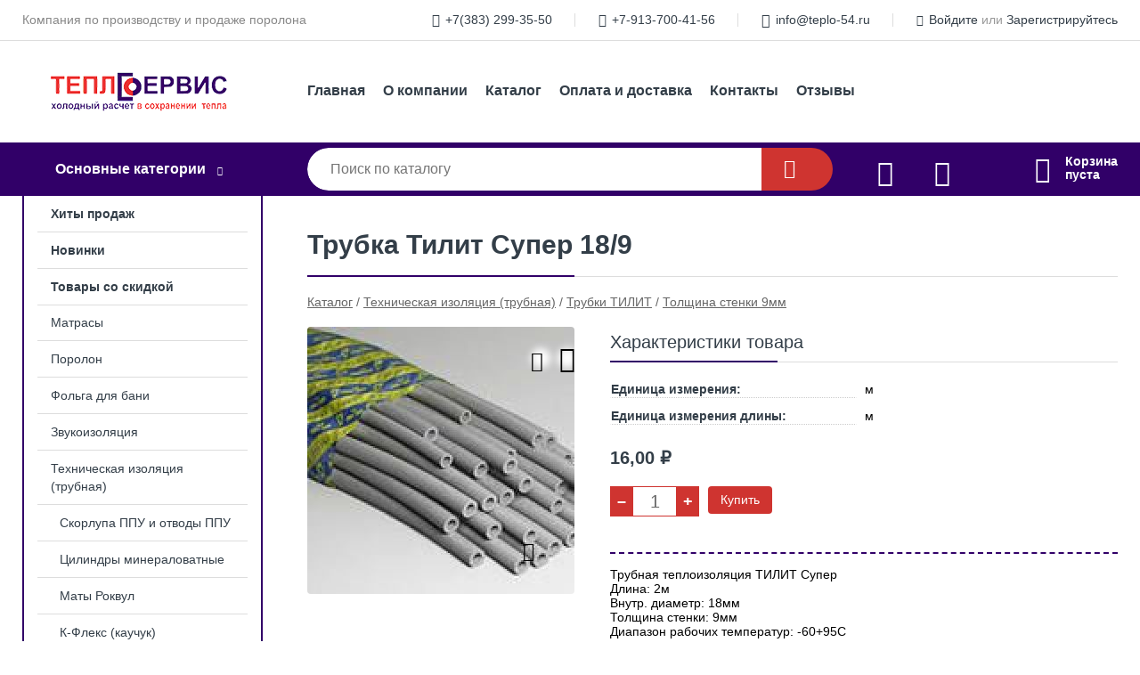

--- FILE ---
content_type: text/html; charset=utf-8
request_url: https://teplo-54.ru/shop/goods/trubka_tilit_super_18_9-255
body_size: 6582
content:
<!DOCTYPE html><!-- uniSiter platform | www.unisiter.ru / -->
<html lang="ru">
<head>
    <meta charset="utf-8"/>
<meta name="apple-mobile-web-app-capable" content="yes"/>
<meta name="viewport" content="width=device-width, initial-scale=1.0, maximum-scale=1.0, user-scalable=no"/>
<meta name="apple-mobile-web-app-status-bar-style" content="black"/>
<title>Трубка Тилит Супер 18/9 &mdash; купить в городе Новосибирск, цена, фото &mdash; Теплосервис</title>
<meta name="description" content="Трубка Тилит Супер 18/9 можно купить в нашем интернет-магазине по выгодной цене 16 руб. Товары в наличии и под заказ."/>
<meta name="keywords" content="Трубка Тилит Супер 18/9, цена, фото, купить, Новосибирск, Толщина стенки 9мм"/>
<link rel="shortcut icon" href="/favicon.ico" />
<link rel="canonical" href="https://teplo-54.ru/shop/goods/trubka_tilit_super_18_9-255" />

<!-- глобальный -->
<link rel="preload" as="style" onload="this.rel='stylesheet'" href="/engine/public/templates/default/skin/style.css?v24" />
<!-- глобальный -->
<link rel="preload" as="style" onload="this.rel='stylesheet'" href="/engine/public/templates/t-electro/skin/style.css?v24" />

<link rel="preload" as="style" onload="this.rel='stylesheet'" href="/kernel/css/style.css?v5" media="all"/>
<link rel="preload" as="style" onload="this.rel='stylesheet'" href="/kernel/css/mobile.css?v5" media="all"/>

<script type="text/javascript" src="/kernel/js/jquery.js" ></script>
<script type="text/javascript" src="/engine/public/templates/default/skin/script.js?v9" ></script>
<script type="text/javascript" src="/engine/public/templates/default/skin/iframe.js?v2" ></script>
<script type="text/javascript" src="/engine/public/templates/default/skin/jquery.maskedinput.js" ></script>
<script async type="text/javascript" src="/engine/public/templates/default/skin/mobile.js?v13"></script>
<link rel="stylesheet" type="text/css" href="/shop_current/style.css?v5" />
	<link rel="stylesheet" type="text/css" href="/kernel/forms.css" />
	<script src="/shop_current/shop.js?v5"></script>
	<meta property="og:type" content="website" />
	<meta property="og:url" content="https://teplo-54.ru/shop/goods/trubka_tilit_super_18_9-255" />
	<meta property="og:title" content="Трубка Тилит Супер 18/9" />
	<meta property="og:image" content="https://teplo-54.ru/uploaded/images/shop/goods/255.jpg" />
	<script type="text/javascript" src="/engine/public/templates/default/panel/oneClickBuy.js"></script>




<script defer src="/engine/public/templates/default/slick/slick.min.js"></script>
<script defer src="/engine/public/templates/default/slick/left_init.js"></script>
<link href="/engine/public/templates/default/slick/slick-theme.css" type="text/css" rel="stylesheet" />
<link href="/engine/public/templates/default/slick/slick.css" type="text/css" rel="stylesheet" />



<script async type="text/javascript" src="/engine/public/templates/default/favorite/favorite.js"></script>

<script async type="text/javascript" src="/engine/public/templates/default/compare/compare.js?v1"></script>



</head>
<body>
<div id="wrapper">

    <header itemscope itemtype="https://schema.org/WPHeader">
    <div class="top">
    <div class="container">
        <div class="container">
                        <p>Компания по производству и продаже поролона</p>
                        <ul class="about">
                                <li class="phone"><a href="tel: +73832993550">+7(383) 299-35-50</a></li>
                                                <li class="phone"><a href="tel: +79137004156">+7-913-700-41-56</a></li>
                                                <li class="mail"><a href="mailto:info@teplo-54.ru">info@teplo-54.ru</a></li>
                            </ul>
            <nav class="user">
                <ul>
    <li class="phone"><a href="tel:+73832993550">+7(383) 299-35-50</a></li>
        <li class="phone"><a href="tel:+79137004156">+7-913-700-41-56</a></li>
        <li class="mail"><a href="mailto:info@teplo-54.ru">info@teplo-54.ru</a></li>
    <li><a class="login" href="/user/auth/">Войдите</a> или  <a href="/user/register/">Зарегистрируйтесь</a></li>
</ul>
            </nav>
        </div>
    </div>
</div>    <div class="fixed-header">
        <div class="container">
    <div class="container container-header">
        <a class="logo" href="/"></a>
        <!--noindex-->
        





<nav class="main" itemscope="" itemtype="https://schema.org/SiteNavigationElement">
    <ul>
                


<li class=" ">
    
        
    <a href="/"  itemprop="url" >Главная</a>
    
    </li>


                


<li class=" ">
    
        
    <a href="/pages/about/"  itemprop="url" >О компании</a>
    
    </li>


                


<li class=" ">
    
        
    <a href="/shop/category/"  itemprop="url" >Каталог</a>
    
    </li>


                


<li class=" ">
    
        
    <a href="/pages/oplata-dostavka/"  itemprop="url" >Оплата и доставка</a>
    
    </li>


                


<li class=" ">
    
        
    <a href="/pages/contacts/"  itemprop="url" >Контакты</a>
    
    </li>


                


<li class=" ">
    
        
    <a href="/question/"  itemprop="url" >Отзывы</a>
    
    </li>


            </ul>
</nav>


        <!--/noindex-->
    </div>
</div>        <div class="bottom">
    <div class="container">
        <div class="container">
            <div class="catalog_wrapper">
                <a href="/shop/category/">Основные категории</a>
            </div>
            <div class="search">
                <form action="/shop/" method="get">
                    <div class="input">
                        <input type="text" name="search" placeholder="Поиск по каталогу" spellcheck="false"
                               autocomplete="off" value=""
                               id="search_form_input"/>
                    </div>
                    <label><input type="submit" value="" title="Искать"></label>
                </form>
                <div id="search_hints"></div>
            </div>
            
                <a class="toFavorite" href="/shop/favorite/"></a>
<!--                               <span>0</span>-->

            
            
                <a class="toCompare" href="/shop/compare/"></a>
                <!--                <span>0</span>-->

            
                        <div id="cart">
                <div class="cartEmpty_m">Корзина<br/>пуста</div>
            </div>
                    </div>
    </div>
</div>    </div>
</header>
    <div class="header_lines" ></div>

    <section id="content"  class="has_left_col">
        <div class="container">
            <div class="container" itemscope itemtype="http://schema.org/Product">
                <div class="left_col"><nav id="main_catalog">
    





<nav class="main" itemscope="" itemtype="https://schema.org/SiteNavigationElement">
    <ul>
                


<li class=" ">
    
        
    <a href="/shop/?attribute=hit_of_sales"  itemprop="url" >Хиты продаж</a>
    
    </li>


                


<li class=" ">
    
        
    <a href="/shop/?attribute=new"  itemprop="url" >Новинки</a>
    
    </li>


                


<li class=" ">
    
        
    <a href="/shop/?attribute=discount"  itemprop="url" >Товары со скидкой</a>
    
    </li>


            </ul>
</nav>

    
		<ul>
			<li class="">
			<a href="/shop/matrasyi/">Матрасы</a>
			</li>
			<li class="">
			<a href="/shop/porolon/">Поролон</a>
			</li>
			<li class="">
			<a href="/shop/folga_dlya_bani/">Фольга для бани</a>
			</li>
			<li class="">
			<a href="/shop/zvukoizolyatsiya1/">Звукоизоляция</a>
			</li>
			<li class="show sub top">
			<a href="/shop/trubnaya_izolyatsiya/">Техническая изоляция (трубная)</a>
		<ul>
			<li class="sub top">
			<a href="/shop/skorlupa_ppu/">Скорлупа ППУ и отводы ППУ</a>
		<ul>
			<li class="sub top">
			<a href="/shop/skorlupa/">Скорлупа ППУ</a>
		<ul>
			<li class="sub top">
			<a href="/shop/skorlupa_s_pokryitiem_armofol/">Скорлупа с покрытием Армофол Экстра</a>
		<ul>
			<li class="">
			<a href="/shop/tolschina_stenki_30mm4/">Толщина стенки 30мм</a>
			</li>
			<li class="">
			<a href="/shop/tolschina_stenki_40mm3/">Толщина стенки 40мм</a>
			</li>
			<li class="">
			<a href="/shop/tolschina_stenki_50mm3/">Толщина стенки 50мм</a>
			</li>
			<li class="">
			<a href="/shop/tolschina_stenki_60mm3/">Толщина стенки 60мм</a>
			</li>
			<li class="">
			<a href="/shop/tolschina_stenki_70mm1/">Толщина стенки 70мм</a>
			</li>
		</ul>
			</li>
			<li class="sub top">
			<a href="/shop/skorlupa_bez_pokryitiya/">Скорлупа без покрытия</a>
		<ul>
			<li class="">
			<a href="/shop/tolschina_stenki_30mm3/">Толщина стенки 30мм</a>
			</li>
			<li class="">
			<a href="/shop/tolschina_stenki_40mm2/">Толщина стенки 40мм</a>
			</li>
			<li class="">
			<a href="/shop/tolschina_stenki_50mm2/">Толщина стенки 50мм</a>
			</li>
			<li class="">
			<a href="/shop/tolschina_stenki_60mm2/">Толщина стенки 60мм</a>
			</li>
			<li class="">
			<a href="/shop/tolschina_stenki_70mm/">Толщина стенки 70мм</a>
			</li>
		</ul>
			</li>
		</ul>
			</li>
			<li class="sub top">
			<a href="/shop/otvodyi/">Отводы ППУ</a>
		<ul>
			<li class="sub top">
			<a href="/shop/otvodyi_folgirovannyie/">Отводы с покрытием Армафол Экстра</a>
		<ul>
			<li class="">
			<a href="/shop/tolschina_stenki_30mm6/">Толщина стенки 30мм</a>
			</li>
			<li class="">
			<a href="/shop/tolschina_stenki_40mm5/">Толщина стенки 40мм</a>
			</li>
			<li class="">
			<a href="/shop/tolschina_stenki_50mm5/">Толщина стенки 50мм</a>
			</li>
		</ul>
			</li>
			<li class="sub top">
			<a href="/shop/otvodyi_bez_folgi/">Отводы без покрытия</a>
		<ul>
			<li class="">
			<a href="/shop/tolschina_stenki_30mm5/">Толщина стенки 30мм</a>
			</li>
			<li class="">
			<a href="/shop/tolschina_stenki_40mm4/">Толщина стенки 40мм</a>
			</li>
			<li class="">
			<a href="/shop/tolschina_stenki_50mm4/">Толщина стенки 50мм</a>
			</li>
		</ul>
			</li>
			<li class="sub top">
			<a href="/shop/otvodyi_s_pokryitiem_rst/">Отводы с покрытием РСТ</a>
		<ul>
			<li class="">
			<a href="/shop/tolschina_stenki_40mm6/">Толщина стенки 40мм</a>
			</li>
			<li class="">
			<a href="/shop/tolschina_stenki_30mm7/">Толщина стенки 30мм</a>
			</li>
			<li class="">
			<a href="/shop/tolschina_stenki_50mm6/">Толщина стенки 50мм</a>
			</li>
		</ul>
			</li>
		</ul>
			</li>
			<li class="">
			<a href="/shop/bandaj/">Бандаж</a>
			</li>
		</ul>
			</li>
			<li class="sub top">
			<a href="/shop/tsilindryi_bazaltovyie/">Цилиндры минераловатные</a>
		<ul>
			<li class="sub top">
			<a href="/shop/tsilindryi_bez_pokryitiya/">Цилиндры без покрытия</a>
		<ul>
			<li class="">
			<a href="/shop/tolschina_stenki_30mm/">Толщина стенки 30мм</a>
			</li>
			<li class="">
			<a href="/shop/tolschina_stenki_40mm/">Толщина стенки 40мм</a>
			</li>
			<li class="">
			<a href="/shop/tolschina_stenki_50mm/">Толщина стенки 50мм</a>
			</li>
			<li class="">
			<a href="/shop/tolschina_stenki_60mm/">Толщина стенки 60мм</a>
			</li>
		</ul>
			</li>
			<li class="sub top">
			<a href="/shop/tsilindryi_s_pokryitiem_armofol/">Цилиндры с покрытием Армофол</a>
		<ul>
			<li class="">
			<a href="/shop/tolschina_stenki_30mm1/">Толщина стенки 20мм</a>
			</li>
			<li class="">
			<a href="/shop/tolschina_stenki_40mm1/">Толщина стенки 40мм</a>
			</li>
			<li class="">
			<a href="/shop/tolschina_stenki_50mm1/">Толщина стенки 50мм</a>
			</li>
			<li class="">
			<a href="/shop/tolschina_stenki_60mm1/">Толщина стенки 60мм</a>
			</li>
			<li class="">
			<a href="/shop/tolschina_stenki_30mm2/">Толщина стенки 30мм</a>
			</li>
		</ul>
			</li>
		</ul>
			</li>
			<li class="">
			<a href="/shop/matyi_rokvul/">Маты Роквул</a>
			</li>
			<li class="sub">
			<a href="/shop/k_fleks_kauchuk_/">К-Флекс (каучук)</a>
		<ul>
			<li class="sub top">
			<a href="/shop/k_fleks_rulonyi/">К-флекс рулоны</a>
		<ul>
			<li class="">
			<a href="/shop/k_flex_st_rulonyi_standartnyie_/">K-Flex ST рулоны (стандартные)</a>
			</li>
			<li class="">
			<a href="/shop/k_flex_st_ad_rulonyi_samokleyaschiesya_/">K-Flex  ST AD рулоны (самоклеящиеся)</a>
			</li>
			<li class="">
			<a href="/shop/k_flex_st_alu_rulonyi_folgirovannyie_/">K-Flex  ST ALU рулоны (фольгированные)</a>
			</li>
			<li class="">
			<a href="/shop/k_flex_st_ad_alu_rulonyi_samokleyaschiesya_folgirovannyie_/">K-Flex  ST AD ALU рулоны (самоклеящиеся фольгированные)</a>
			</li>
		</ul>
			</li>
			<li class="sub top">
			<a href="/shop/k_fleks_trubki/">К-флекс трубки</a>
		<ul>
			<li class="sub top">
			<a href="/shop/k_flex_solar_ht/">K-Flex  Solar HT</a>
		<ul>
			<li class="">
			<a href="/shop/tolschina_stenki_9mm1/">Толщина стенки 9мм</a>
			</li>
			<li class="">
			<a href="/shop/tolschina_stenki_13mm1/">Толщина стенки 13мм</a>
			</li>
			<li class="">
			<a href="/shop/tolschina_stenki_19mm1/">Толщина стенки 19мм</a>
			</li>
			<li class="">
			<a href="/shop/tolschina_stenki_25mm1/">Толщина стенки 25мм</a>
			</li>
			<li class="">
			<a href="/shop/tolschina_stenki_32mm1/">Толщина стенки 32мм</a>
			</li>
		</ul>
			</li>
			<li class="sub top">
			<a href="/shop/k_flex_st/">K-Flex ST</a>
		<ul>
			<li class="">
			<a href="/shop/tolschina_stenki_6mm/">Толщина стенки 6мм</a>
			</li>
			<li class="">
			<a href="/shop/tolschina_stenki_9mm/">Толщина стенки 9мм</a>
			</li>
			<li class="">
			<a href="/shop/tolschina_stenki_13mm/">Толщина стенки 13мм</a>
			</li>
			<li class="">
			<a href="/shop/tolschina_stenki_19mm/">Толщина стенки 19мм</a>
			</li>
			<li class="">
			<a href="/shop/tolschina_stenki_25mm/">Толщина стенки 25мм</a>
			</li>
			<li class="">
			<a href="/shop/tolschina_stenki_32mm/">Толщина стенки 32мм</a>
			</li>
		</ul>
			</li>
		</ul>
			</li>
		</ul>
			</li>
			<li class="sub top">
			<a href="/shop/trubki_isodom_termo/">Трубки ISODOM TERMO</a>
		<ul>
			<li class="">
			<a href="/shop/tolschina_stenki_6mm3/">Толщина стенки 6мм</a>
			</li>
			<li class="">
			<a href="/shop/tolschina_stenki_9mm3/">Толщина стенки 9мм</a>
			</li>
			<li class="">
			<a href="/shop/tolschina_stenki_13mm3/">Толщина стенки 13мм</a>
			</li>
			<li class="">
			<a href="/shop/tolschina_stenki_20mm1/">Толщина стенки 20мм</a>
			</li>
			<li class="">
			<a href="/shop/tolschina_stenki_25mm3/">Толщина стенки 25мм</a>
			</li>
		</ul>
			</li>
			<li class="show sub">
			<a href="/shop/trubki_tilit/">Трубки ТИЛИТ</a>
		<ul>
			<li class="">
			<a href="/shop/tolschina_stenki_6mm2/">Толщина стенки 6мм</a>
			</li>
			<li class="show current ">
			<a href="/shop/tolschina_stenki_9mm2/">Толщина стенки 9мм</a>
			</li>
			<li class="">
			<a href="/shop/tolschina_stenki_13mm2/">Толщина стенки 13мм</a>
			</li>
			<li class="">
			<a href="/shop/tolschina_stenki_20mm/">Толщина стенки 20мм</a>
			</li>
			<li class="">
			<a href="/shop/tolschina_stenki_25mm2/">Толщина стенки 25мм</a>
			</li>
		</ul>
			</li>
			<li class="">
			<a href="/shop/stekloplastik_rst/">Стеклопластик РСТ</a>
			</li>
			<li class="">
			<a href="/shop/steklotkan/">Стеклоткань</a>
			</li>
			<li class="">
			<a href="/shop/folma_tkan/">Фольма-ткань</a>
			</li>
			<li class="">
			<a href="/shop/polotno_igloprobivnoe/">Полотно иглопробивное</a>
			</li>
			<li class="">
			<a href="/shop/armofol_tip_a/">Армофол тип А</a>
			</li>
		</ul>
			</li>
			<li class="">
			<a href="/shop/avtoodeyalo/">Автоодеяло</a>
			</li>
			<li class="">
			<a href="/shop/gidro_paroizolyatsiya/">Гидро-пароизоляция</a>
			</li>
			<li class="">
			<a href="/shop/matyi_vspenennyiy_polietilen_/">Маты полиэтиленовые</a>
			</li>
			<li class="">
			<a href="/shop/teploizolyatsiya1/">Теплоизоляция</a>
			</li>
			<li class="">
			<a href="/shop/kley/">Клей</a>
			</li>
			<li class="">
			<a href="/shop/lentyi_skotchi/">Ленты, скотчи</a>
			</li>
		</ul></nav>


<div class="bnr">
            
    
                
    <div>
        <a href="#" onclick="return false;"><img fetchpriority="high" loading="lazy" src="/uploaded/images/left_banner/2024_02_21_09_03_182.webp" class="lazyload" alt="slider0"/></a>
    </div>
            </div>
<section class="articles">
        <h4>Полезные статьи</h4>
    <ul class="news_list">

                                    
    <li >
                <a href="/news/vyibor_porolona_dlya_mebeli/" class="img" >
            <img class="lazyload" loading="lazy" src="/uploaded/images/news/4.jpg" alt="Выбор поролона для мягкой мебели"/>
        </a>
                <a href="/news/vyibor_porolona_dlya_mebeli/" >

            
            <span>Выбор поролона для мягкой мебели</span>

        </a>
    </li>
    </ul>    <a href="/news/" class="more">Читать все статьи</a>
    </section></div><main><h1 itemprop="name">Трубка Тилит Супер 18/9</h1>
         <div id="shop_goods">
             <div class="nav">
                 <p><span itemscope itemtype="http://schema.org/BreadcrumbList"><span itemprop="itemListElement" itemscope itemtype="https://schema.org/ListItem">
                        <a itemprop="item" title="Каталог"
                        href="/shop/category/"><span itemprop="name">Каталог</span></a>
                        <meta itemprop="position" content="1" />
                    </span> / <span itemprop="itemListElement" itemscope itemtype="https://schema.org/ListItem">
                                <a itemprop="item" title="Техническая изоляция (трубная)" href="/shop/trubnaya_izolyatsiya/">
                                <span itemprop="name">Техническая изоляция (трубная)</span></a>
                                <meta itemprop="position" content="2" />
                            </span> / <span itemprop="itemListElement" itemscope itemtype="https://schema.org/ListItem">
                                <a itemprop="item" title="Трубки ТИЛИТ" href="/shop/trubki_tilit/">
                                <span itemprop="name">Трубки ТИЛИТ</span></a>
                                <meta itemprop="position" content="3" />
                            </span> / <span itemprop="itemListElement" itemscope itemtype="https://schema.org/ListItem">
                                <a itemprop="item" title="Толщина стенки 9мм" href="/shop/tolschina_stenki_9mm2/">
                                <span itemprop="name">Толщина стенки 9мм</span></a>
                                <meta itemprop="position" content="4" />
                            </span></span></p>
             </div>
             
             <div class="goods-card">
                
            <div class="gallery">
                <div class="middle">
                    <img class="lazyload" src="/kernel/preview.php?file=shop/goods/255-1.jpg&width=300&height=300&method=add" alt="Трубка Тилит Супер 18/9" itemprop="image" id="current_img" 
                    data-lazyload-getGoodsGalleryNew="fancybox-open">
                    <div id="zoom" data-lazyload-getGoodsGalleryNew="fancybox-open"></div>
                    
                </div>
                <div class="small">
            <a class="fancybox" href="/uploaded/images/shop/goods/255-1.jpg" rel="gallery-group" alt=""></a></div><div class="goods-gallery"><img class="lazyload"  alt="preview" src="/kernel/preview.php?file=shop/goods/255-1.jpg&width=300&height=300&method=add" width="300" height="300" onclick="$.fancybox.open($('.fancybox'), {index : 0});"></div></div>
                <div class="favorite"  onclick="changesFavorite(255, this)" ></div>
                <div class="compare"  onclick="changesCompare(256,this)" ></div>
                <div class="right "><div class="features"><h4>Характеристики товара</h4><div class="item" itemprop="additionalProperty" itemscope itemtype="https://schema.org/PropertyValue">
                        <div class="title"><div><span itemprop="name">Единица измерения:</span></div></div>
                        <div class="values" data-desc-id="40"><span itemprop="value">м</span></div>
                    </div><div class="item" itemprop="additionalProperty" itemscope itemtype="https://schema.org/PropertyValue">
                        <div class="title"><div><span itemprop="name">Единица измерения длины:</span></div></div>
                        <div class="values" data-desc-id="58"><span itemprop="value">м</span></div>
                    </div><div class="item"></div></div><input type="hidden" name="base_price" value="16.00" /><input type="hidden" name="discount_price" value="0" /><input type="hidden" name="action" value="buy" />
                <div class="price"
                itemprop="offers" itemscope itemtype="http://schema.org/Offer">
                    <meta name="priceCurrency" itemprop="priceCurrency" content="RUB" /><meta name="availability" itemprop="availability" content="https://schema.org/InStock" /><span class="old"></span><span class="strong" itemprop="price" content="16.00">
                        16,00
                    </span>
                    <span class="currency">₽</span>
                </div><div class="buttons ">
                    <form class="forms" action="./ajax_buy.php" method="post" data-form-name="AddToCart"><input type="hidden" name="goods_id" value="256" />
                        <input type="hidden" name="action" value="buy" />
                        <input type="hidden" name="store" value="380" />
                        <input type="hidden" name="multiple" value="1" />
                        <input type="hidden" name="min" value="0" />
                        <div class="qt">
                            <a class="decr"  data-goodsConfig-goodsBuyBtn="Купить" href="#">–</a>
                            <input type="text" name="qt" value="1"  maxlength="8" pattern="[0-9]+([\.,][0-9]+)?" />
                            <a class="incr" data-goodsConfig-goodsBuyBtn="Купить" href="#" >+</a>
                        </div>
                        <div id="buy_btn_cont">
                            <input type="submit" value="Купить"/>
                        </div></form></div><div id="goods_desc"><ul class="tabs hidden"><li class="nav-0 current">Описание</li></ul><div class="content tab-0 current" itemprop="description">Трубная теплоизоляция ТИЛИТ Супер<br />
Длина: 2м<br />
Внутр. диаметр: 18мм<br />
Толщина стенки: 9мм<br />
Диапазон рабочих температур: -60+95С<br />
Трубная изоляция ТИЛИТ Супер — трубки из вспененного полиэтилена, серого цвета, с закрытой ячеистой структурой. Изделия имеют продольный надрез для быстрого и удобного монтажа.<br />
Назначение<br />
Применяется для изоляции труб в системах отопления, водоснабжения и канализации.<br />
<br />
Материал стоек к агрессивным средам.<br />
<br />
Соответствует ГОСТ Р 56729-2015 Изделия из пенополиэтилена теплоизоляционные заводского изготовления, применяемые для инженерного оборудования зданий и промышленных установок</div></div></div></div>
             <div class="similar-goods"><h4>Похожие товары</h4>
            <div class="goods goods_btn_one"
            
            >
            <a  href="/shop/goods/trubka_tilit_super_15_9-1101">
                <img class="lazyload"  src="/uploaded/images/shop/goods/1101.jpg" alt="Трубка Тилит Супер 15/9" width="180" height="180"/>
                <span  class="name" title="Трубка Тилит Супер 15/9">Трубка Тилит Супер 15/9</span>
            </a><div class="price">15,00 <span class="currency"> ₽</span></div><a href="/shop/cart/" class="buy" 
                   data-a-name="AddToCart" 
                   data-goodsSubId="1102"
                   data-multiple="1"
                   data-goodsprice="15.00"
                   data-max-store="74"
                   data-goodsname="Трубка Тилит Супер 15/9"
                   data-qt="1"
                   alt="buy"
                  onclick="return false;">&nbsp;</a><div class="favorite"  onclick="changesFavorite(1101, this)" ></div><div class="compare"  onclick="changesCompare(1102,this)" ></div></div>
            <div class="goods goods_btn_one"
            
            >
            <a  href="/shop/goods/trubka_tilit_super_22_9-1119">
                <img class="lazyload"  src="/uploaded/images/shop/goods/1119.jpg" alt="Трубка Тилит Супер 22/9" width="180" height="180"/>
                <span  class="name" title="Трубка Тилит Супер 22/9">Трубка Тилит Супер 22/9</span>
            </a><div class="price">18,00 <span class="currency"> ₽</span></div><a href="/shop/cart/" class="buy" 
                   data-a-name="AddToCart" 
                   data-goodsSubId="1120"
                   data-multiple="1"
                   data-goodsprice="18.00"
                   data-max-store="300"
                   data-goodsname="Трубка Тилит Супер 22/9"
                   data-qt="1"
                   alt="buy"
                  onclick="return false;">&nbsp;</a><div class="favorite"  onclick="changesFavorite(1119, this)" ></div><div class="compare"  onclick="changesCompare(1120,this)" ></div></div>
            <div class="goods goods_btn_one"
            
            >
            <a  href="/shop/goods/trubka_tilit_super_25_9-1127">
                <img class="lazyload"  src="/uploaded/images/shop/goods/1127.jpg" alt="Трубка Тилит Супер 25/9" width="180" height="180"/>
                <span  class="name" title="Трубка Тилит Супер 25/9">Трубка Тилит Супер 25/9</span>
            </a><div class="price">20,00 <span class="currency"> ₽</span></div><a href="/shop/cart/" class="buy" 
                   data-a-name="AddToCart" 
                   data-goodsSubId="1128"
                   data-multiple="1"
                   data-goodsprice="20.00"
                   data-max-store="194"
                   data-goodsname="Трубка Тилит Супер 25/9"
                   data-qt="1"
                   alt="buy"
                  onclick="return false;">&nbsp;</a><div class="favorite"  onclick="changesFavorite(1127, this)" ></div><div class="compare"  onclick="changesCompare(1128,this)" ></div></div>
            <div class="goods goods_btn_one"
            
            >
            <a  href="/shop/goods/trubka_tilit_super_28_9-1135">
                <img class="lazyload"  src="/uploaded/images/shop/goods/1135.jpg" alt="Трубка Тилит Супер 28/9" width="180" height="180"/>
                <span  class="name" title="Трубка Тилит Супер 28/9">Трубка Тилит Супер 28/9</span>
            </a><div class="price">21,00 <span class="currency"> ₽</span></div><a href="/shop/cart/" class="buy" 
                   data-a-name="AddToCart" 
                   data-goodsSubId="1136"
                   data-multiple="1"
                   data-goodsprice="21.00"
                   data-max-store="50"
                   data-goodsname="Трубка Тилит Супер 28/9"
                   data-qt="1"
                   alt="buy"
                  onclick="return false;">&nbsp;</a><div class="favorite"  onclick="changesFavorite(1135, this)" ></div><div class="compare"  onclick="changesCompare(1136,this)" ></div></div>
            <div class="goods goods_btn_one"
            
            >
            <a  href="/shop/goods/trubka_tilit_super_30_9-10323">
                <img class="lazyload"  src="/uploaded/images/shop/goods/10323.jpg" alt="Трубка Тилит Супер 30/9" width="180" height="180"/>
                <span  class="name" title="Трубка Тилит Супер 30/9">Трубка Тилит Супер 30/9</span>
            </a><div class="price">23,00 <span class="currency"> ₽</span></div><a href="/shop/cart/" class="buy" 
                   data-a-name="AddToCart" 
                   data-goodsSubId="10324"
                   data-multiple="1"
                   data-goodsprice="23.00"
                   data-max-store="0"
                   data-goodsname="Трубка Тилит Супер 30/9"
                   data-qt="1"
                   alt="buy"
                  onclick="return false;">&nbsp;</a><div class="favorite"  onclick="changesFavorite(10323, this)" ></div><div class="compare"  onclick="changesCompare(10324,this)" ></div></div></div></div></main>            </div>
        </div>
        <div class="container clear">
            <div class="container">
                
            </div>
        </div>
    </section>
</div>
<footer itemscope itemtype="https://schema.org/WPFooter">
    <div class="container">
        <div class="container">
            <!-- подключаем форму подписки -->
            <div class="subscription">
                <div class="title">
    Подпишитесь на рассылку
    <span>...и будьте в курсе акций и спецпредложений</span>
</div>
<div class="form_wrapper">
    <form class="subscribe" action="" method="post" onsubmit="ProductionSubscribe(this); return false;">
        <input type="hidden" name="type" value="subscribe">
        <div class="input">
            <input type="email" name="mail" placeholder="Укажите E-mail" spellcheck="false"
                   autocomplete="off" value=""/>
        </div>
        <input type="submit" onclick="ym(87921046, 'reachGoal', 'mailing'); return true;" value="Подписаться"/>
            </form>
    <p class="agreement hidden">
        Отправляя форму, вы даете согласие
        на&nbsp;<a target="_blank" href="/pages/agreement/">обработку персональных данных.</a>
    </p>
</div>
            </div>

            <!-- выводим краткое описание -->
            
            <ul class="contacts phone2">
    <li class="title">Контакты</li>
    <li class="address"><span> г. Новосибирск, ул. Оловозаводская, 18/3</span></li>
        <li class="phone"><a href="tel:+73832993550">+7(383) 299-35-50</a></li>
            <li class="phone"><a href="tel:+79137004156">+7-913-700-41-56</a></li>
            <li class="mail"><a href="mailto:info@teplo-54.ru">info@teplo-54.ru</a></li>
    </ul>            





<nav class="main" itemscope="" itemtype="https://schema.org/SiteNavigationElement">
    <ul>
                


<li class="sub ">
        <span 

>Информация </span>
    
        <ul>
                


<li class=" ">
    
        
    <a href="/pages/about/"  itemprop="url" >О компании</a>
    
    </li>


                


<li class=" ">
    
        
    <a href="/pages/oplata-dostavka/"  itemprop="url" >Оплата и доставка</a>
    
    </li>


                


<li class=" ">
    
        
    <a href="/pages/points-of-issue/"  itemprop="url" >Пункты выдачи</a>
    
    </li>


                


<li class=" ">
    
        
    <a href="/pages/help/"  itemprop="url" >Как сделать заказ</a>
    
    </li>


                


<li class=" ">
    
        
    <a href="/news/"  itemprop="url" >Статьи</a>
    
    </li>


            </ul>
    </li>


                


<li class="sub ">
        <span 
    class="empty"

>  </span>
    
        <ul>
                


<li class=" ">
    
        
    <a href="/pages/wholesale/"  itemprop="url" >Оптом</a>
    
    </li>


                


<li class=" ">
    
        
    <a href="/pages/suppliers/"  itemprop="url" >Ищем поставщиков</a>
    
    </li>


            </ul>
    </li>


                


<li class="sub ">
        <span 

>Документы </span>
    
        <ul>
                


<li class=" ">
    
        
    <a href="/pages/requisites/"  itemprop="url" >Реквизиты</a>
    
    </li>


                


<li class=" ">
    
        
    <a href="/pages/agreement/"  itemprop="url" >Обработка персональных данных</a>
    
    </li>


                


<li class=" ">
    
        
    <a href="/pages/privacy-policy/"  itemprop="url" >Политика конфиденциальности</a>
    
    </li>


            </ul>
    </li>


            </ul>
</nav>


            <ul class="social">
    </ul>        </div>
    </div>
    <div class="bottom">
    <div class="on_top ontop" title="Наверх"></div>
    <div class="container">
        <div class="container">
            <div class="ways_to_pay" title="Принимаем к оплате карты Visa, Mastercard и МИР">
                Принимаем к&nbsp;оплате
            </div>
            <!---->
            <div class="copyright">
                <meta itemprop="copyrightHolder" content="Теплосервис">
                <meta itemprop="copyrightYear" content="2026">
                2021–2026 &copy; «Теплосервис» — Все права защищены.
            </div>
                        <div class="unisiter">
                Платформа <a href="https://unisiter.ru/" target="_blank">uniSiter</a>
            </div>
                    </div>
    </div>
</div></footer>
<script type="application/ld+json">
    {
        "@context": "https://schema.org",
        "url": "https://teplo-54.ru/",
            "@type": "SearchAction",
            "target": {
                "@type":"EntryPoint",
                "urlTemplate": "https://teplo-54.ru/shop/?search="
            },
            "query-input": "required name=search"
    }
</script>
<!--noindex-->
<div class="script_time">0.16 с</div>
<!--/noindex-->
</body>
</html>